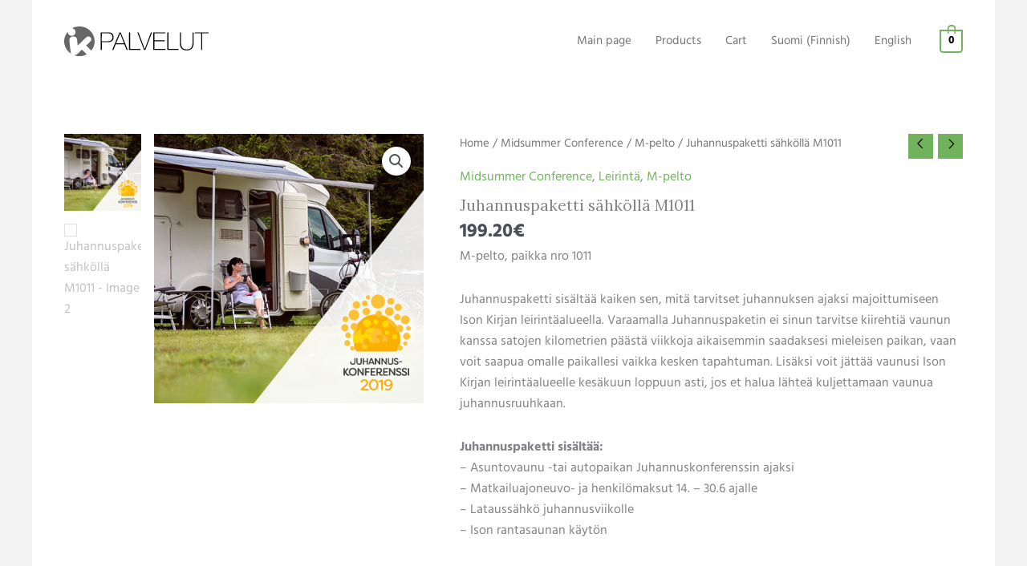

--- FILE ---
content_type: text/css
request_url: https://kauppa.isokirja.fi/wp-content/uploads/elementor/css/post-454.css?ver=1768484342
body_size: 706
content:
.elementor-454 .elementor-element.elementor-element-89424c7:not(.elementor-motion-effects-element-type-background), .elementor-454 .elementor-element.elementor-element-89424c7 > .elementor-motion-effects-container > .elementor-motion-effects-layer{background-color:#666666;}.elementor-454 .elementor-element.elementor-element-89424c7{transition:background 0.3s, border 0.3s, border-radius 0.3s, box-shadow 0.3s;padding:70px 60px 70px 70px;}.elementor-454 .elementor-element.elementor-element-89424c7 > .elementor-background-overlay{transition:background 0.3s, border-radius 0.3s, opacity 0.3s;}.elementor-454 .elementor-element.elementor-element-4c76829 > .elementor-element-populated{margin:0px 80px 0px 0px;--e-column-margin-right:80px;--e-column-margin-left:0px;}.elementor-widget-image .widget-image-caption{color:var( --e-global-color-text );}.elementor-454 .elementor-element.elementor-element-ca744a8{text-align:start;}.elementor-454 .elementor-element.elementor-element-ca744a8 img{width:292px;}.elementor-widget-text-editor{color:var( --e-global-color-text );}.elementor-widget-text-editor.elementor-drop-cap-view-stacked .elementor-drop-cap{background-color:var( --e-global-color-primary );}.elementor-widget-text-editor.elementor-drop-cap-view-framed .elementor-drop-cap, .elementor-widget-text-editor.elementor-drop-cap-view-default .elementor-drop-cap{color:var( --e-global-color-primary );border-color:var( --e-global-color-primary );}.elementor-454 .elementor-element.elementor-element-27c066ea > .elementor-widget-container{padding:0px 0px 0px 74px;}.elementor-454 .elementor-element.elementor-element-27c066ea{text-align:start;font-family:"hind";font-size:18px;font-weight:300;line-height:1.3em;color:#ffffff;}.elementor-bc-flex-widget .elementor-454 .elementor-element.elementor-element-4f9bfe0a.elementor-column .elementor-widget-wrap{align-items:flex-start;}.elementor-454 .elementor-element.elementor-element-4f9bfe0a.elementor-column.elementor-element[data-element_type="column"] > .elementor-widget-wrap.elementor-element-populated{align-content:flex-start;align-items:flex-start;}.elementor-bc-flex-widget .elementor-454 .elementor-element.elementor-element-694c90ab.elementor-column .elementor-widget-wrap{align-items:flex-start;}.elementor-454 .elementor-element.elementor-element-694c90ab.elementor-column.elementor-element[data-element_type="column"] > .elementor-widget-wrap.elementor-element-populated{align-content:flex-start;align-items:flex-start;}.elementor-widget-heading .elementor-heading-title{color:var( --e-global-color-primary );}.elementor-454 .elementor-element.elementor-element-5615fa0d > .elementor-widget-container{margin:22px 0px 0px 0px;}.elementor-454 .elementor-element.elementor-element-5615fa0d{text-align:start;}.elementor-454 .elementor-element.elementor-element-5615fa0d .elementor-heading-title{font-family:"hind";font-size:42px;font-weight:500;color:#ffffff;}.elementor-454 .elementor-element.elementor-element-86f6b67 > .elementor-widget-container{margin:20px 0px 0px 0px;}.elementor-theme-builder-content-area{height:400px;}.elementor-location-header:before, .elementor-location-footer:before{content:"";display:table;clear:both;}@media(max-width:1024px){.elementor-454 .elementor-element.elementor-element-89424c7{padding:50px 20px 50px 20px;}.elementor-454 .elementor-element.elementor-element-4c76829 > .elementor-element-populated{margin:0% 15% 0% 0%;--e-column-margin-right:15%;--e-column-margin-left:0%;}.elementor-454 .elementor-element.elementor-element-694c90ab > .elementor-element-populated{margin:0px 0px 0px 0px;--e-column-margin-right:0px;--e-column-margin-left:0px;}}@media(max-width:767px){.elementor-454 .elementor-element.elementor-element-89424c7{padding:35px 20px 35px 20px;}.elementor-454 .elementor-element.elementor-element-4c76829 > .elementor-element-populated{margin:0px 0px 50px 0px;--e-column-margin-right:0px;--e-column-margin-left:0px;padding:0px 0px 0px 0px;}.elementor-454 .elementor-element.elementor-element-27c066ea{text-align:start;}.elementor-454 .elementor-element.elementor-element-4f9bfe0a{width:33%;}.elementor-454 .elementor-element.elementor-element-4f9bfe0a > .elementor-element-populated{padding:0px 0px 0px 0px;}.elementor-454 .elementor-element.elementor-element-694c90ab{width:100%;}.elementor-454 .elementor-element.elementor-element-694c90ab > .elementor-element-populated{padding:0px 0px 0px 0px;}.elementor-454 .elementor-element.elementor-element-86f6b67{text-align:start;}}@media(min-width:768px){.elementor-454 .elementor-element.elementor-element-4c76829{width:40.019%;}.elementor-454 .elementor-element.elementor-element-4f9bfe0a{width:30%;}.elementor-454 .elementor-element.elementor-element-694c90ab{width:29.977%;}}@media(max-width:1024px) and (min-width:768px){.elementor-454 .elementor-element.elementor-element-4c76829{width:35%;}.elementor-454 .elementor-element.elementor-element-4f9bfe0a{width:20%;}.elementor-454 .elementor-element.elementor-element-694c90ab{width:42%;}}

--- FILE ---
content_type: image/svg+xml
request_url: https://kauppa.isokirja.fi/wp-content/uploads/2019/03/logo.svg
body_size: 1547
content:
<?xml version="1.0" encoding="UTF-8"?> <svg xmlns="http://www.w3.org/2000/svg" id="Layer_1" data-name="Layer 1" viewBox="0 0 179 37.72"><defs><style>.cls-1{fill:#676767;}.cls-2{fill:#010101;}</style></defs><title>logo</title><path class="cls-1" d="M219.33,438.36a18.91,18.91,0,0,0,16.76-.85c-.14-.1-.29-.21-.42-.32h0l-5.73-5.59-5.83,5.68h0a4.51,4.51,0,0,1-1.93,1,5.42,5.42,0,0,1-1,.21,5.77,5.77,0,0,1-1.82-.11m26.39-17.3a18.86,18.86,0,0,0-28-16.52,4.79,4.79,0,1,1-5.29,4.77,3.55,3.55,0,0,1,0-.46,18.84,18.84,0,0,0,4.7,28.41,3.71,3.71,0,0,1-1.2-2.09h0v-.12a.69.69,0,0,1,0-.13.66.66,0,0,1,0-.14l-1.1-10.17h.05l-.55-5.13a.51.51,0,0,0,0-.13.66.66,0,0,0,0-.14v-.12h0c-.07-2.13,1.81-4,4.33-4.27s4.77,1.2,5.16,3.3h0l.89,8.29L235,416.33h0l0,0a4,4,0,0,1,5.59-.3,3.8,3.8,0,0,1-.31,5.44l0,0h0l-5.1,5,5.47,5.34.09.08.09.09.09.08h0a3.81,3.81,0,0,1,.6.86,18.78,18.78,0,0,0,4.19-11.85" transform="translate(-208 -402.2)"></path><path class="cls-2" d="M377.77,410.94V432h1.37V410.94H387v-1.19H369.93v1.19Zm-26.36-1.19V423.1c0,3,.43,9.46,8.36,9.46,6.67,0,8.67-4.15,8.67-9.46V409.75h-1.37V423.1c0,5.06-1.84,8.27-7.3,8.27-6.43,0-7-5.58-7-8.27V409.75ZM335.84,432h14v-1.19H337.22V409.75h-1.38Zm-16.06-1.19v-9.79h12.79v-1.19H319.78v-8.92h13.6v-1.19h-15V432h15.13v-1.19Zm-19.65-21.09H298.7L307,432h1.6l8.33-22.28h-1.38l-7.7,21.09h-.07ZM288.4,432h14v-1.19H289.77V409.75H288.4Zm-16.06-8.33,5-12.61h.06l4.77,12.61Zm4.21-13.95-9,22.28h1.47l2.84-7.15h10.67l2.81,7.15h1.46l-8.79-22.28ZM253.25,432h1.37v-9.92h7.61c4.43,0,7-2.22,7-6.12,0-5.33-4-6.24-6.49-6.24h-9.48Zm1.37-21.09h8c4.46,0,5.21,3.37,5.21,5,0,2.31-1.38,5-5.4,5h-7.83Z" transform="translate(-208 -402.2)"></path></svg> 

--- FILE ---
content_type: image/svg+xml
request_url: https://kauppa.isokirja.fi/wp-content/uploads/2019/03/logo_valkoinen.svg
body_size: 2457
content:
<?xml version="1.0" encoding="UTF-8"?> <!-- Generator: Adobe Illustrator 23.0.2, SVG Export Plug-In . SVG Version: 6.00 Build 0) --> <svg xmlns="http://www.w3.org/2000/svg" xmlns:xlink="http://www.w3.org/1999/xlink" id="Layer_1" x="0px" y="0px" viewBox="0 0 270 60" style="enable-background:new 0 0 270 60;" xml:space="preserve"> <style type="text/css"> .st0{clip-path:url(#SVGID_2_);fill:#FFFFFF;} </style> <g> <defs> <rect id="SVGID_1_" width="270" height="60"></rect> </defs> <clipPath id="SVGID_2_"> <use xlink:href="#SVGID_1_" style="overflow:visible;"></use> </clipPath> <path class="st0" d="M21.87,55.1c3.34,1.46,7.02,2.27,10.9,2.27c4.86,0,9.41-1.27,13.37-3.5c-0.21-0.14-0.42-0.29-0.62-0.46 l-0.01,0.01l-8.3-8.09l-8.43,8.22l-0.01-0.01c-0.83,0.72-1.79,1.2-2.78,1.43c-0.47,0.14-0.97,0.24-1.48,0.3 C23.59,55.36,22.7,55.3,21.87,55.1 M60.06,30.08c0-15.07-12.22-27.29-27.29-27.29c-4.78,0-9.26,1.23-13.17,3.38 c3.67,0.27,6.57,3.26,6.57,6.9c0,3.83-3.18,6.93-7.11,6.93s-7.11-3.1-7.11-6.93c0-0.23,0.01-0.45,0.03-0.68 c-4.06,4.76-6.51,10.93-6.51,17.68c0,9.96,5.34,18.67,13.31,23.44c-0.89-0.81-1.52-1.84-1.73-3.02l-0.01,0l-0.02-0.18 C17.01,50.25,17,50.19,17,50.13c-0.01-0.06-0.01-0.13-0.01-0.19l-1.59-14.73l0.08-0.01l-0.8-7.43c-0.01-0.06-0.02-0.13-0.03-0.19 s-0.01-0.13-0.01-0.19l-0.02-0.18l0.01,0c-0.1-3.08,2.62-5.8,6.28-6.18c3.65-0.38,6.9,1.74,7.46,4.77l0.01,0l1.29,11.99 l14.93-14.56h0c0.01-0.01,0.03-0.03,0.04-0.04c2.35-2.29,5.97-2.49,8.08-0.43c2.11,2.06,1.91,5.58-0.44,7.88 c-0.01,0.01-0.03,0.02-0.04,0.04l0,0l-7.38,7.2l7.91,7.72c0.04,0.04,0.09,0.08,0.13,0.12c0.04,0.04,0.08,0.09,0.13,0.13l0.12,0.12 l-0.01,0.01c0.35,0.39,0.64,0.81,0.86,1.25C57.79,42.54,60.06,36.58,60.06,30.08"></path> <path class="st0" d="M251.16,15.42v30.52h1.99V15.42h11.38v-1.72h-24.7v1.72H251.16z M213.02,13.71v19.32 c0,4.29,0.63,13.68,12.1,13.68c9.66,0,12.55-6,12.55-13.68V13.71h-1.99v19.32c0,7.31-2.66,11.96-10.57,11.96 c-9.3,0-10.11-8.08-10.11-11.96V13.71H213.02z M190.49,45.94h20.27v-1.72h-18.29V13.71h-1.99V45.94z M167.25,44.23V30.05h18.51 v-1.72h-18.51V15.42h19.68v-1.72h-21.67v32.24h21.9v-1.72H167.25z M138.81,13.71h-2.08l12.01,32.24h2.3l12.05-32.24h-1.99 l-11.15,30.52h-0.09L138.81,13.71z M121.83,45.94h20.27v-1.72h-18.28V13.71h-1.99V45.94z M98.58,33.89l7.18-18.24h0.09l6.91,18.24 H98.58z M104.68,13.71L91.72,45.94h2.12l4.11-10.34h15.44l4.06,10.34h2.12l-12.73-32.24H104.68z M70.96,45.94h1.99V31.59h11.02 c6.41,0,10.11-3.2,10.11-8.85c0-7.72-5.73-9.03-9.39-9.03H70.96V45.94z M72.94,15.42h11.6c6.46,0,7.54,4.88,7.54,7.27 c0,3.34-1.99,7.18-7.81,7.18H72.94V15.42z"></path> </g> </svg> 